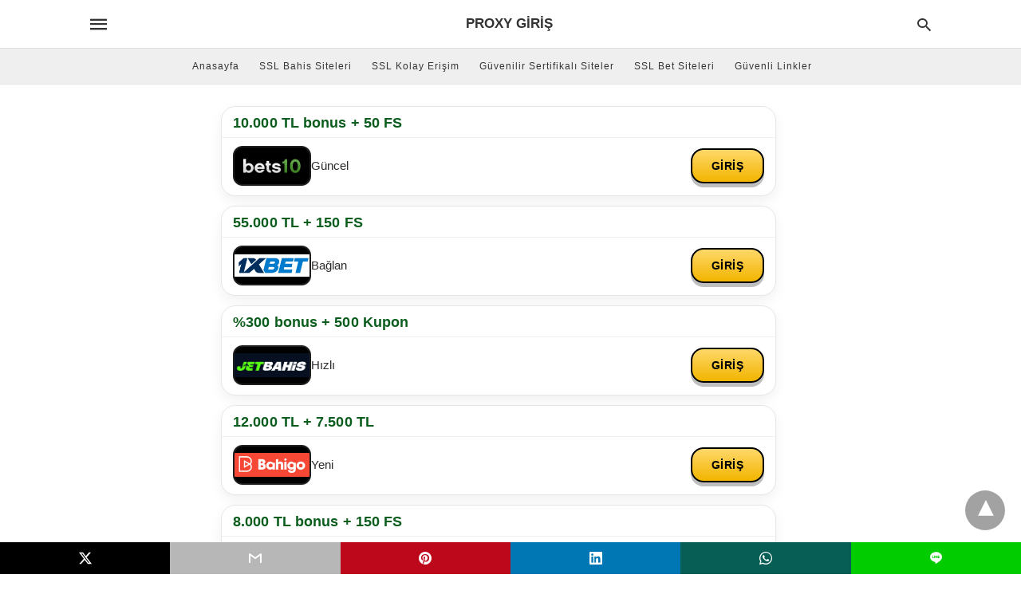

--- FILE ---
content_type: text/html; charset=UTF-8
request_url: https://www.proxygiris.com/astekbet-yeni-giris-2024/
body_size: 18239
content:
<!doctype html> <html amp lang="tr"> <head><script custom-element="amp-form" src="https://cdn.ampproject.org/v0/amp-form-latest.js" async></script> <meta charset="utf-8"> <link rel="preconnect" href="//cdn.ampproject.org"> <meta name="viewport" content="width=device-width"><link rel="icon" href="https://www.proxygiris.com/wp-content/uploads/2023/03/cropped-android-chrome-proxygiris-32x32.png" sizes="32x32" /> <link rel="icon" href="https://www.proxygiris.com/wp-content/uploads/2023/03/cropped-android-chrome-proxygiris-192x192.png" sizes="192x192" /> <link rel="apple-touch-icon" href="https://www.proxygiris.com/wp-content/uploads/2023/03/cropped-android-chrome-proxygiris-180x180.png" /> <meta name="msapplication-TileImage" content="https://www.proxygiris.com/wp-content/uploads/2023/03/cropped-android-chrome-proxygiris-270x270.png" /> <meta name="description" content="Astekbet Yeni Giriş, Astekbet bahis sitesinin zaman zaman karşılaştığı erişim engellemeleriyle başa çıkmak için kullanılan bir yöntemdir. Erişim"/> <meta name="robots" content="index, follow, max-snippet:-1, max-video-preview:-1, max-image-preview:large"/> <meta property="og:locale" content="tr_TR" /> <meta property="og:type" content="article" /> <meta property="og:title" content="Astekbet Yeni Giriş 2024 - Proxy Giriş" /> <meta property="og:description" content="Astekbet Yeni Giriş, Astekbet bahis sitesinin zaman zaman karşılaştığı erişim engellemeleriyle başa çıkmak için kullanılan bir yöntemdir. Erişim" /> <meta property="og:url" content="https://www.proxygiris.com/astekbet-yeni-giris-2024/" /> <meta property="og:site_name" content="Proxy Giriş" /> <meta property="article:tag" content="Astekbet" /> <meta property="article:tag" content="Astekbet Yeni Giriş" /> <meta property="article:section" content="Astekbet" /> <meta property="og:updated_time" content="2024-01-23T19:40:41+00:00" /> <meta property="og:image" content="https://www.proxygiris.com/wp-content/uploads/2023/06/Astekbet-Yeni-Giris.png" /> <meta property="og:image:secure_url" content="https://www.proxygiris.com/wp-content/uploads/2023/06/Astekbet-Yeni-Giris.png" /> <meta property="og:image:width" content="800" /> <meta property="og:image:height" content="500" /> <meta property="og:image:alt" content="Astekbet Yeni Giriş" /> <meta property="og:image:type" content="image/png" /> <meta property="article:published_time" content="2023-06-13T21:09:11+00:00" /> <meta property="article:modified_time" content="2024-01-23T19:40:41+00:00" /> <meta name="twitter:card" content="summary_large_image" /> <meta name="twitter:title" content="Astekbet Yeni Giriş 2024 - Proxy Giriş" /> <meta name="twitter:description" content="Astekbet Yeni Giriş, Astekbet bahis sitesinin zaman zaman karşılaştığı erişim engellemeleriyle başa çıkmak için kullanılan bir yöntemdir. Erişim" /> <meta name="twitter:image" content="https://www.proxygiris.com/wp-content/uploads/2023/06/Astekbet-Yeni-Giris.png" /> <meta name="twitter:label1" content="Yazan" /> <meta name="twitter:data1" content="girisyap" /> <meta name="twitter:label2" content="Okuma süresi" /> <meta name="twitter:data2" content="1 dakika" /> <script type="application/ld+json" class="rank-math-schema">{"@context":"https://schema.org","@graph":[{"@type":["Person","Organization"],"@id":"https://www.proxygiris.com/#person","name":"admin"},{"@type":"WebSite","@id":"https://www.proxygiris.com/#website","url":"https://www.proxygiris.com","name":"Proxy Giri\u015f","publisher":{"@id":"https://www.proxygiris.com/#person"},"inLanguage":"tr"},{"@type":"ImageObject","@id":"https://www.proxygiris.com/wp-content/uploads/2023/06/Astekbet-Yeni-Giris.png","url":"https://www.proxygiris.com/wp-content/uploads/2023/06/Astekbet-Yeni-Giris.png","width":"800","height":"500","caption":"Astekbet Yeni Giri\u015f","inLanguage":"tr"},{"@type":"WebPage","@id":"https://www.proxygiris.com/astekbet-yeni-giris-2024/#webpage","url":"https://www.proxygiris.com/astekbet-yeni-giris-2024/","name":"Astekbet Yeni Giri\u015f 2024 - Proxy Giri\u015f","datePublished":"2023-06-13T21:09:11+00:00","dateModified":"2024-01-23T19:40:41+00:00","isPartOf":{"@id":"https://www.proxygiris.com/#website"},"primaryImageOfPage":{"@id":"https://www.proxygiris.com/wp-content/uploads/2023/06/Astekbet-Yeni-Giris.png"},"inLanguage":"tr"},{"@type":"Person","@id":"https://www.proxygiris.com/author/girisyap/","name":"girisyap","url":"https://www.proxygiris.com/author/girisyap/","image":{"@type":"ImageObject","@id":"https://secure.gravatar.com/avatar/6483302aa9ccc551c02c1bcbe8f3a1856ce155159c57b59f36660cb18aeb1be7?s=96&amp;d=mm&amp;r=g","url":"https://secure.gravatar.com/avatar/6483302aa9ccc551c02c1bcbe8f3a1856ce155159c57b59f36660cb18aeb1be7?s=96&amp;d=mm&amp;r=g","caption":"girisyap","inLanguage":"tr"}},{"@type":"BlogPosting","headline":"Astekbet Yeni Giri\u015f 2024 - Proxy Giri\u015f","keywords":"Astekbet Yeni Giri\u015f","datePublished":"2023-06-13T21:09:11+00:00","dateModified":"2024-01-23T19:40:41+00:00","articleSection":"Astekbet, Astekbet Yeni Giri\u015f","author":{"@id":"https://www.proxygiris.com/author/girisyap/","name":"girisyap"},"publisher":{"@id":"https://www.proxygiris.com/#person"},"description":"Astekbet Yeni Giri\u015f, Astekbet bahis sitesinin zaman zaman kar\u015f\u0131la\u015ft\u0131\u011f\u0131 eri\u015fim engellemeleriyle ba\u015fa \u00e7\u0131kmak i\u00e7in kullan\u0131lan bir y\u00f6ntemdir. Eri\u015fim","name":"Astekbet Yeni Giri\u015f 2024 - Proxy Giri\u015f","@id":"https://www.proxygiris.com/astekbet-yeni-giris-2024/#richSnippet","isPartOf":{"@id":"https://www.proxygiris.com/astekbet-yeni-giris-2024/#webpage"},"image":{"@id":"https://www.proxygiris.com/wp-content/uploads/2023/06/Astekbet-Yeni-Giris.png"},"inLanguage":"tr","mainEntityOfPage":{"@id":"https://www.proxygiris.com/astekbet-yeni-giris-2024/#webpage"}}]}</script> <link rel="canonical" href="https://www.proxygiris.com/astekbet-yeni-giris-2024/" /> <title>Astekbet Yeni Giriş 2024 - Proxy Giriş</title> <meta name="generator" content="AMP for WP 1.1.10" /> <link rel="preload" as="font" href="https://www.proxygiris.com/wp-content/plugins/accelerated-mobile-pages/templates/design-manager/swift/fonts/icomoon.ttf" type="font/ttf" crossorigin> <link rel="preload" as="script" href="https://cdn.ampproject.org/v0.js"> <link rel="preload" href="https://www.proxygiris.com/wp-content/uploads/2023/06/Astekbet-Yeni-Giris.png" as="image"> <script custom-element="amp-addthis" src="https://cdn.ampproject.org/v0/amp-addthis-0.1.js" async></script> <script custom-element="amp-bind" src="https://cdn.ampproject.org/v0/amp-bind-latest.js" async></script> <script custom-element="amp-analytics" src="https://cdn.ampproject.org/v0/amp-analytics-0.1.js" async></script>   <script src="https://cdn.ampproject.org/v0.js" async></script> <style amp-boilerplate>body{-webkit-animation:-amp-start 8s steps(1,end) 0s 1 normal both;-moz-animation:-amp-start 8s steps(1,end) 0s 1 normal both;-ms-animation:-amp-start 8s steps(1,end) 0s 1 normal both;animation:-amp-start 8s steps(1,end) 0s 1 normal both}@-webkit-keyframes -amp-start{from{visibility:hidden}to{visibility:visible}}@-moz-keyframes -amp-start{from{visibility:hidden}to{visibility:visible}}@-ms-keyframes -amp-start{from{visibility:hidden}to{visibility:visible}}@-o-keyframes -amp-start{from{visibility:hidden}to{visibility:visible}}@keyframes -amp-start{from{visibility:hidden}to{visibility:visible}}</style><noscript><style amp-boilerplate>body{-webkit-animation:none;-moz-animation:none;-ms-animation:none;animation:none}</style></noscript> <style amp-custom> body{font-family:'Poppins', sans-serif;font-size:16px;line-height:1.25}ol, ul{list-style-position:inside}p, ol, ul, figure{margin:0 0 1em;padding:0}a, a:active, a:visited{text-decoration:none;color:#005be2}body a:hover{color:#005be2}#ampforwp-jp-relatedposts{padding-top:1em;margin:1em 0;position:relative;clear:both}#ampforwp-jp-relatedposts h3.jp-relatedposts-headline{margin:0 0 1em;display:inline-block;float:left;font-size:9pt;font-weight:700;font-family:inherit}#ampforwp-jp-relatedposts .jp-relatedposts-items-visual{margin-right:-20px}#ampforwp-jp-relatedposts .jp-relatedposts-items{clear:left}#ampforwp-jp-relatedposts .jp-relatedposts-items-visual .jp-relatedposts-post{padding-right:20px;-moz-opacity:.8;opacity:.8}#ampforwp-jp-relatedposts .jp-relatedposts-items .jp-relatedposts-post{float:left;width:33%;margin:0 0 1em;box-sizing:border-box;-moz-box-sizing:border-box;-webkit-box-sizing:border-box}#ampforwp-jp-relatedposts .jp-relatedposts-items-visual h4.jp-relatedposts-post-title{text-transform:none;font-family:inherit;display:block;max-width:100%}#ampforwp-jp-relatedposts .jp-relatedposts-items p,#ampforwp-jp-relatedposts .jp-relatedposts-items time,#ampforwp-jp-relatedposts .jp-relatedposts-items-visual h4.jp-relatedposts-post-title{font-size:14px;line-height:20px;margin:0}#ampforwp-jp-relatedposts .jp-relatedposts-items .jp-relatedposts-post .jp-relatedposts-post-title a{font-size:inherit;font-weight:400;text-decoration:none;-moz-opacity:1;opacity:1}pre{white-space:pre-wrap}.left{float:left}.right{float:right}.hidden, .hide, .logo .hide{display:none}.screen-reader-text{border:0;clip:rect(1px, 1px, 1px, 1px);clip-path:inset(50%);height:1px;margin:-1px;overflow:hidden;padding:0;position:absolute;width:1px;word-wrap:normal}.clearfix{clear:both}blockquote{background:#f1f1f1;margin:10px 0 20px 0;padding:15px}blockquote p:last-child{margin-bottom:0}.amp-wp-unknown-size img{object-fit:contain}.amp-wp-enforced-sizes{max-width:100%}html,body,div,span,object,iframe,h1,h2,h3,h4,h5,h6,p,blockquote,pre,abbr,address,cite,code,del,dfn,em,img,ins,kbd,q,samp,small,strong,sub,sup,var,b,i,dl,dt,dd,ol,ul,li,fieldset,form,label,legend,table,caption,tbody,tfoot,thead,tr,th,td,article,aside,canvas,details,figcaption,figure,footer,header,hgroup,menu,nav,section,summary,time,mark,audio,video{margin:0;padding:0;border:0;outline:0;font-size:100%;vertical-align:baseline;background:transparent}body{line-height:1}article,aside,details,figcaption,figure,footer,header,hgroup,menu,nav,section{display:block}nav ul{list-style:none}blockquote,q{quotes:none}blockquote:before,blockquote:after,q:before,q:after{content:none}a{margin:0;padding:0;font-size:100%;vertical-align:baseline;background:transparent}table{border-collapse:collapse;border-spacing:0}hr{display:block;height:1px;border:0;border-top:1px solid #ccc;margin:1em 0;padding:0}input,select{vertical-align:middle}*,*:after,*:before{box-sizing:border-box;-ms-box-sizing:border-box;-o-box-sizing:border-box}.alignright{float:right;margin-left:10px}.alignleft{float:left;margin-right:10px}.aligncenter{display:block;margin-left:auto;margin-right:auto;text-align:center}amp-iframe{max-width:100%;margin-bottom:20px}amp-wistia-player{margin:5px 0px}.wp-caption{padding:0}figcaption,.wp-caption-text{font-size:12px;line-height:1.5em;margin:0;padding:.66em 10px .75em;text-align:center}amp-carousel > amp-img > img{object-fit:contain}.amp-carousel-container{position:relative;width:100%;height:100%}.amp-carousel-img img{object-fit:contain}amp-instagram{box-sizing:initial}figure.aligncenter amp-img{margin:0 auto}.rr span,.loop-date,.fbp-cnt .amp-author,.display-name,.author-name{color:#191919}.fsp-cnt .loop-category li{padding:8px 0px}.fbp-cnt h2.loop-title{padding:8px 0px}.cntr{max-width:1100px;margin:0 auto;width:100%;padding:0px 20px}@font-face{font-family:'icomoon';font-display:swap;font-style:normal;font-weight:normal;src:local('icomoon'), local('icomoon'), url('https://www.proxygiris.com/wp-content/plugins/accelerated-mobile-pages/templates/design-manager/swift/fonts/icomoon.ttf')}header .cntr{max-width:1100px;margin:0 auto}.h_m{position:static;background:rgba(255,255,255,1);border-bottom:1px solid;border-color:rgba(0,0,0,0.12);padding:0 0 0 0;margin:0 0 0 0}.content-wrapper{margin-top:0px}.h_m_w{width:100%;clear:both;display:inline-flex;height:60px}.icon-src:before{content:"\e8b6";font-family:'icomoon';font-size:23px}.isc:after{content:"\e8cc";font-family:'icomoon';font-size:20px}.h-ic a:after, .h-ic a:before{color:rgba(51,51,51,1)}.h-ic{margin:0px 10px;align-self:center}.amp-logo a{line-height:0;display:inline-block;margin:0;font-size:17px;font-weight:700;text-transform:uppercase;display:inline-block;color:rgba(51,51,51,1)}.logo h1{margin:0;font-size:17px;font-weight:700;text-transform:uppercase;display:inline-block}.h-srch a{line-height:1;display:block}.amp-logo amp-img{margin:0 auto}@media(max-width:480px){.h-sing{font-size:13px}}.logo{z-index:2;flex-grow:1;align-self:center;text-align:center;line-height:0}.h-1{display:flex;order:1}.h-nav{order:-1;align-self:center;flex-basis:30px}.h-ic:last-child{margin-right:0}.lb-t{position:fixed;top:-50px;width:100%;width:100%;opacity:0;transition:opacity .5s ease-in-out;overflow:hidden;z-index:9;background:rgba(20,20,22,0.9)}.lb-t img{margin:auto;position:absolute;top:0;left:0;right:0;bottom:0;max-height:0%;max-width:0%;border:3px solid white;box-shadow:0px 0px 8px rgba(0,0,0,.3);box-sizing:border-box;transition:.5s ease-in-out}a.lb-x{display:block;width:50px;height:50px;box-sizing:border-box;background:tranparent;color:black;text-decoration:none;position:absolute;top:-80px;right:0;transition:.5s ease-in-out}a.lb-x:after{content:"\e5cd";font-family:'icomoon';font-size:30px;line-height:0;display:block;text-indent:1px;color:rgba(255,255,255,0.8)}.lb-t:target{opacity:1;top:0;bottom:0;left:0;z-index:2}.lb-t:target img{max-height:100%;max-width:100%}.lb-t:target a.lb-x{top:25px}.lb img{cursor:pointer}.lb-btn form{position:absolute;top:200px;left:0;right:0;margin:0 auto;text-align:center}.lb-btn .s{padding:10px}.lb-btn .icon-search{padding:10px;cursor:pointer}.amp-search-wrapper{width:80%;margin:0 auto;position:relative}.overlay-search:before{content:"\e8b6";font-family:'icomoon';font-size:24px;position:absolute;right:0;cursor:pointer;top:4px;color:rgba(255,255,255,0.8)}.amp-search-wrapper .icon-search{cursor:pointer;background:transparent;border:none;display:inline-block;width:30px;height:30px;opacity:0;position:absolute;z-index:100;right:0;top:0}.lb-btn .s{padding:10px;background:transparent;border:none;border-bottom:1px solid #504c4c;width:100%;color:rgba(255,255,255,0.8)}.m-ctr{background:rgba(20,20,22,0.9)}.tg, .fsc{display:none}.fsc{width:100%;height:-webkit-fill-available;position:absolute;cursor:pointer;top:0;left:0;z-index:9}.tg:checked + .hamb-mnu > .m-ctr{margin-left:0;border-right:1px solid}.tg:checked + .hamb-mnu > .m-ctr .c-btn{position:fixed;right:5px;top:5px;background:rgba(20,20,22,0.9);border-radius:50px}.m-ctr{margin-left:-100%;float:left}.tg:checked + .hamb-mnu > .fsc{display:block;background:rgba(0,0,0,.9);height:100%}.t-btn, .c-btn{cursor:pointer}.t-btn:after{content:"\e5d2";font-family:"icomoon";font-size:28px;display:inline-block;color:rgba(51,51,51,1)}.c-btn:after{content:"\e5cd";font-family:"icomoon";font-size:20px;color:rgba(255,255,255,0.8);line-height:0;display:block;text-indent:1px}.c-btn{float:right;padding:15px 5px}header[style] label.c-btn, header[style] .lb-t:target a.lb-x{margin-top:30px}.m-ctr{transition:margin 0.3s ease-in-out}.m-ctr{width:90%;height:100%;position:absolute;z-index:99;padding:2% 0% 100vh 0%}.m-menu{display:inline-block;width:100%;padding:2px 20px 10px 20px}.m-scrl{overflow-y:scroll;display:inline-block;width:100%;max-height:94vh}.m-menu .amp-menu .toggle:after{content:"\e313";font-family:'icomoon';font-size:25px;display:inline-block;top:1px;padding:5px;transform:rotate(270deg);right:0;left:auto;cursor:pointer;border-radius:35px;color:rgba(255,255,255,0.8)}.m-menu .amp-menu li.menu-item-has-children:after{display:none}.m-menu .amp-menu li ul{font-size:14px}.m-menu .amp-menu{list-style-type:none;padding:0}.m-menu .amp-menu > li a{color:rgba(255,255,255,0.8);padding:12px 7px;margin-bottom:0;display:inline-block}.menu-btn{margin-top:30px;text-align:center}.menu-btn a{color:#fff;border:2px solid #ccc;padding:15px 30px;display:inline-block}.amp-menu li.menu-item-has-children>ul>li{width:100%}.m-menu .amp-menu li.menu-item-has-children>ul>li{padding-left:0;border-bottom:1px solid;margin:0px 10px}.m-menu .link-menu .toggle{width:100%;height:100%;position:absolute;top:0px;right:0;cursor:pointer}.m-menu .amp-menu .sub-menu li:last-child{border:none}.m-menu .amp-menu a{padding:7px 15px}.m-menu > li{font-size:17px}.amp-menu .toggle:after{position:absolute}.m-menu .toggle{float:right}.m-menu input{display:none}.m-menu .amp-menu [id^=drop]:checked + label + ul{display:block}.m-menu .amp-menu [id^=drop]:checked + .toggle:after{transform:rotate(360deg)}.hamb-mnu ::-webkit-scrollbar{display:none}.p-m-fl{width:100%;border-bottom:1px solid rgba(0, 0, 0, 0.05);background:rgba(239,239,239,1)}.p-menu{width:100%;text-align:center;margin:0px auto;padding:0px 25px 0px 25px}.p-menu ul li{display:inline-block;margin-right:21px;font-size:12px;line-height:20px;letter-spacing:1px;font-weight:400;position:relative}.p-menu ul li a{color:rgba(53,53,53,1);padding:12px 0px 12px 0px;display:inline-block}.p-menu input{display:none}.p-menu .amp-menu .toggle:after{display:none}.p-menu{white-space:nowrap}@media(max-width:768px){.p-menu{overflow:scroll}}pre{padding:30px 15px;background:#f7f7f7;white-space:pre-wrap;;font-size:14px;color:#666666;border-left:3px solid;border-color:#005be2;margin-bottom:20px}.cntn-wrp{font-family:'Poppins', sans-serif}table{display:-webkit-box;overflow-x:auto;word-break:normal}.author-tw:after{content:"";background-image:url([data-uri]);background-size:cover;width:15px;height:15px;display:inline-block;background-color:#000;border-radius:3px;margin:0px 5px;text-decoration:none}.author-tw:hover{text-decoration:none}.artl-cnt table{margin:0 auto;text-align:center;width:100%}p.nocomments{padding:10px;color:#fff}.tl-exc{font-size:16px;color:#444;margin-top:10px;line-height:20px}.amp-category span:nth-child(1){display:none}.amp-category span a, .amp-category span{color:#005be2;font-size:12px;font-weight:500;text-transform:uppercase}.amp-category span a:hover{color:#005be2}.amp-category span:after{content:"/";display:inline-block;margin:0px 5px 0px 5px;position:relative;top:1px;color:rgba(0, 0, 0, 0.25)}.amp-category span:last-child:after{display:none}.sp{width:100%;margin-top:20px;display:inline-block}.amp-post-title{font-size:48px;line-height:58px;color:#333;margin:0;padding-top:15px}.sf-img{text-align:center;width:100%;display:inline-block;height:auto;margin-top:33px}.sf-img figure{margin:0}.sf-img .wp-caption-text{width:1100px;text-align:left;margin:0 auto;color:#a1a1a1;font-size:14px;line-height:20px;font-weight:500;border-bottom:1px solid #ccc;padding:15px 0px}.sf-img .wp-caption-text:before{content:"\e412";font-family:'icomoon';font-size:24px;position:relative;top:4px;opacity:0.4;margin-right:5px}.sp-cnt{margin-top:40px;clear:both;width:100%;display:inline-block}.sp-rl{display:inline-flex;width:100%}.sp-rt{width:72%;margin-left:60px;flex-direction:column;justify-content:space-around;order:1}.sp-lt{display:flex;flex-direction:column;flex:1 0 20%;order:0;max-width:237px}.ss-ic, .sp-athr, .amp-tags, .post-date{padding-bottom:20px;border-bottom:1px dotted #ccc}.shr-txt, .athr-tx, .amp-tags > span:nth-child(1), .amp-related-posts-title, .related-title, .r-pf h3{margin-bottom:12px}.shr-txt, .athr-tx, .r-pf h3, .amp-tags > span:nth-child(1), .amp-related-posts-title, .post-date, .related-title{display:block}.shr-txt, .athr-tx, .r-pf h3, .amp-tags > span:nth-child(1), .amp-related-posts-title, .post-date, .related-title{text-transform:uppercase;font-size:12px;color:#666;font-weight:400}.loop-date, .post-edit-link{display:inline-block}.post-date .post-edit-link{color:#005be2;float:right}.post-date .post-edit-link:hover{color:#005be2}.sp-athr, .amp-tags, .post-date{margin-top:20px}.sp-athr .author-details a, .sp-athr .author-details, .amp-tags span a, .amp-tag{font-size:15px;color:#005be2;font-weight:400;line-height:1.5}.amp-tags .amp-tag:after{content:"/";display:inline-block;padding:0px 10px;position:relative;top:-1px;color:#ccc;font-size:12px}.amp-tags .amp-tag:last-child:after{display:none}.ss-ic li:before{border-radius:2px;text-align:center;padding:4px 6px}.sgl table{width:100%;margin-bottom:25px}.sgl th, .sgl td{padding:0.5em 1em;border:1px solid #ddd}.cntn-wrp{font-size:18px;color:#000;line-height:1.7;word-break:break-word}.cntn-wrp small{font-size:11px;line-height:1.2;color:#111}.cntn-wrp p, .cntn-wrp ul, .cntn-wrp ol{margin:0px 0px 30px 0px;word-break:break-word}.cntn-wrp .wp-block-image,.wp-block-embed{margin:15px 0px}.wp-block-embed{margin-top:45px}figure.wp-block-embed-twitter{margin:0}.wp-block-embed blockquote a{position:absolute;height:285px;z-index:9;margin-top:-40px}@media(max-width:768px){.wp-block-embed blockquote a{width:90%;height:209px;margin-top:-95px}.wp-block-embed{margin-top:95px}}.artl-cnt ul li, .artl-cnt ol li{list-style-type:none;position:relative;padding-left:20px}.artl-cnt ul li:before{content:"";display:inline-block;width:5px;height:5px;background:#333;position:absolute;top:12px;left:0px}.artl-cnt ol li{list-style-type:decimal;position:unset;padding:0}.sp-rt p strong, .pg p strong{font-weight:700}@supports (-webkit-overflow-scrolling:touch){.m-ctr{overflow:initial}}@supports not (-webkit-overflow-scrolling:touch){.m-ctr{overflow:scroll}}.m-scrl{display:inline-block;width:100%;max-height:94vh}.srp{margin-top:20px}.srp .amp-related-posts amp-img{float:left;width:100%;margin:0px;height:100%}.srp ul li{display:inline-block;line-height:1.3;margin-bottom:24px;list-style-type:none;width:100%}.srp ul li:last-child{margin-bottom:0px}.has_thumbnail:hover{opacity:0.7}.has_thumbnail:hover .related_link a{color:#005be2}.related_link{margin-top:10px}.related_link a{color:#333}.related_link p{word-break:break-word;color:#444;font-size:15px;line-height:20px;letter-spacing:0.10px;margin-top:5px;font-weight:400}.amp-related-posts ul{list-style-type:none}.r-pf{margin-top:40px;display:inline-block;width:100%}.sp-rt .amp-author{padding:20px 20px;border-radius:0;background:#f9f9f9;border:1px solid #ececec;display:inline-block;width:100%}.sp-rt .amp-author-image{float:left}.amp-author-image amp-img{border-radius:50%;margin:0px 12px 5px 0px;display:block;width:50px}.author-details p{margin:0;font-size:13px;line-height:20px;color:#666;padding-top:4px}#pagination{margin-top:30px;border-top:1px dotted #ccc;padding:20px 5px 0px 5px;;font-size:16px;line-height:24px;font-weight:400}.next{float:right;width:45%;text-align:right;position:relative;margin-top:10px}.next a, .prev a{color:#333}.prev{float:left;width:45%;position:relative;margin-top:10px}.prev span{text-transform:uppercase;font-size:12px;color:#666;display:block;position:absolute;top:-26px}.next span{text-transform:uppercase;font-size:12px;color:#666;display:block;font-weight:400;position:absolute;top:-26px;right:0}.next:hover a, .prev:hover a{color:#005be2}.prev:after{border-left:1px dotted #ccc;content:"";height:calc(100% - -10px);right:-50px;position:absolute;top:50%;transform:translate(0px, -50%);width:2px}.ampforwp_post_pagination{width:100%;text-align:center;display:inline-block}.ampforwp_post_pagination p{margin:0;font-size:18px;color:#444;font-weight:500;margin-bottom:10px}.ampforwp_post_pagination p a{color:#005be2;padding:0px 10px}.cmts{width:100%;display:inline-block;clear:both;margin-top:40px}.amp-comment-button{background-color:#005be2;font-size:15px;float:none;margin:30px auto 0px auto;text-align:center;border-radius:3px;font-weight:600;width:250px}.form-submit #submit{background-color:#005be2;font-size:14px;text-align:center;border-radius:3px;font-weight:500;color:#fff;cursor:pointer;margin:0;border:0;padding:11px 21px}#respond p{margin:12px 0}.amp-comment-button a{color:#fff;display:block;padding:7px 0px 8px 0px}.amp-comment-button a:hover{color:#fff}.cmt-form-comment #comment{border-color:#ccc;width:100%;padding:20px}.cmts h3{margin:0;font-size:12px;padding-bottom:6px;border-bottom:1px solid #eee;font-weight:400;letter-spacing:0.5px;text-transform:uppercase;color:#444}.cmts h3:after{content:"";display:block;width:115px;border-bottom:1px solid #005be2;position:relative;top:7px}.cmts ul{margin-top:16px}.cmts ul li{list-style:none;margin-bottom:20px;padding-bottom:20px;border-bottom:1px solid #eee}.cmts .amp-comments-wrapper ul .children{margin-left:30px}.cmts .cmt-author.vcard .says{display:none}.cmts .cmt-author.vcard .fn{font-size:12px;font-weight:500;color:#333}.cmts .cmt-metadata{font-size:11px;margin-top:8px}.amp-comments-wrapper ul li:hover .cmt-meta .cmt-metadata a{color:#005be2;}.cmts .cmt-metadata a{color:#999}.cmt-content{margin-top:6px;width:100%;display:inline-block}.cmt-content p{font-size:14px;color:#333;line-height:22px;font-weight:400;margin:0}.cmt-meta amp-img{float:left;margin-right:10px;border-radius:50%;width:40px}.sp-rt .amp-author{margin-top:5px}.cntn-wrp a{margin:10px 0px;color:#005be2}.loop-wrapper{display:flex;flex-wrap:wrap;margin:-15px}.loop-category li{display:inline-block;list-style-type:none;margin-right:10px;font-size:10px;font-weight:600;letter-spacing:1.5px}.loop-category li a{color:#555;text-transform:uppercase}.loop-category li:hover a{color:#005be2}.fsp-cnt p{color:#444;font-size:13px;line-height:20px;letter-spacing:0.10px;word-break:break-word}.fsp:hover h2 a{color:#005be2}.fsp h2 a, .fsp h3 a{color:#191919}.fsp{margin:15px;flex-basis:calc(33.33% - 30px)}.fsp-img{margin-bottom:10px}.fsp h2, .fsp h3{margin:0px 0px 5px 0px;font-size:20px;line-height:25px;font-weight:500}.fsp-cnt .loop-category{margin-bottom:20px}.fsp-cnt .loop-category li{font-weight:500}blockquote{margin-bottom:20px}blockquote p{font-size:34px;line-height:1.4;font-weight:700;position:relative;padding:30px 0 0 0}blockquote p:before{content:"";border-top:8px solid #000;width:115px;line-height:40px;display:inline-block;position:absolute;top:0}.cmts-wrap{display:flex;width:100%;margin-top:30px;padding-bottom:30px;border-bottom:1px solid #eee}.cmts-wrap .page-numbers:after{display:none}.cmts .page-numbers{margin:0px 10px}.cmts .prev, .cmts .next{margin:0 auto}.cmts-wrap a{color:#333}.cmts-wrap a:hover{color:#005be2}.cmts-wrap .current{color:#005be2}@media(max-width:1110px){.cntr{width:100%;padding:0px 20px}.sp-rt{margin-left:30px}}@media(max-width:768px){.tl-exc{font-size:14px;margin-top:3px;line-height:22px}.sp-rl{display:inline-block;width:100%}.sp-lt{width:100%;margin-top:20px;max-width:100%}.sp-cnt{margin-top:15px}.r-pf h3{padding-top:20px;border-top:1px dotted #ccc}.r-pf{margin-top:20px}.cmts{margin:20px 0px 20px 0px}.sp-rt{width:100%;margin-left:0}.sp-rt .amp-author{padding:20px 15px}#pagination{margin:20px 0px 20px 0px;border-top:none}.amp-post-title{padding-top:10px}.fsp{flex-basis:calc(100% - 30px)}.fsp-img{width:40%;float:left;margin-right:20px}.fsp-cnt{width:54%;float:left}.srp .related_link{font-size:20px;line-height:1.4;font-weight:600}.rlp-image{width:200px;float:left;margin-right:15px;display:flex;flex-direction:column}.rlp-cnt{display:flex}}@media(max-width:480px){.loop-wrapper{margin-top:15px}.cntn-wrp p{line-height:1.65}.rp .has_related_thumbnail{width:100%}.rlp-image{width:100%;float:none;margin-right:0px}.rlp-cnt{width:100%;float:none}.amp-post-title{font-size:32px;line-height:44px}.amp-category span a{font-size:12px}.sf-img{margin-top:20px}.sp{margin-top:20px}.menu-btn a{padding:10px 20px;font-size:14px}.next, .prev{float:none;width:100%}#pagination{padding:10px 0px 0px}#respond{margin:0}.next a{margin-bottom:45px;display:inline-block}.prev:after{display:none}.author-details p{font-size:12px;line-height:18px}.sf-img .wp-caption-text{width:100%;padding:10px 15px}.fsp-img{width:100%;float:none;margin-right:0px}.fsp-cnt{width:100%;float:none}.fsp{border:none;padding:0}.fsp-cnt{padding:0px 15px 0px 14px}.r-pf .fsp-cnt{padding:0px}blockquote p{font-size:20px}}@media(max-width:425px){.sp-rt .amp-author{margin-bottom:10px}#pagination{margin:20px 0px 10px 0px}.fsp h2, .fsp h3{font-size:24px;font-weight:600}}@media(max-width:320px){.cntn-wrp p{font-size:16px}}.m-srch #amp-search-submit{cursor:pointer;background:transparent;border:none;display:inline-block;width:30px;height:30px;opacity:0;position:absolute;z-index:100;right:0;top:0}.m-srch .amp-search-wrapper{border:1px solid rgba(255,255,255,0.8);background:rgba(255,255,255,0.8);width:100%;border-radius:60px}.m-srch .s{padding:10px 15px;border:none;width:100%;color:rgba(20,20,22,0.9);background:rgba(255,255,255,0.8);border-radius:60px}.m-srch{border-top:1px solid;padding:20px}.m-srch .overlay-search:before{color:rgba(20,20,22,0.9);padding-right:10px;top:6px}.cp-rgt{font-size:11px;line-height:1.2;color:rgba(255,255,255,0.8);padding:20px;text-align:center;border-top:1px solid}.cp-rgt a{color:rgba(255,255,255,0.8);border-bottom:1px solid rgba(255,255,255,0.8);margin-left:10px}.cp-rgt .view-non-amp{display:none}a.btt:hover{cursor:pointer}.footer{margin-top:80px}.f-menu ul li .sub-menu{display:none}.f-menu ul li{display:inline-block;margin-right:20px}.f-menu ul li a{padding:0;color:#575656}.f-menu ul > li:hover a{color:#005be2}.f-menu{font-size:14px;line-height:1.4;margin-bottom:30px}.rr{font-size:12px;color:rgba(136,136,136,1)}.rr span{margin:0 10px 0 0px}.f-menu ul li.menu-item-has-children:hover > ul{display:none}.f-menu ul li.menu-item-has-children:after{display:none}.f-w{display:inline-flex;width:100%;flex-wrap:wrap;margin:15px -15px 0px}.f-w-f2{text-align:center;border-top:1px solid rgba(238,238,238,1);padding:50px 0 50px 0}.w-bl{margin-left:0;display:flex;flex-direction:column;position:relative;flex:1 0 22%;margin:0 15px 30px;line-height:1.5;font-size:14px}.w-bl h4{font-size:12px;font-weight:500;margin-bottom:20px;text-transform:uppercase;letter-spacing:1px;padding-bottom:4px}.w-bl ul li{list-style-type:none;margin-bottom:15px}.w-bl ul li:last-child{margin-bottom:0}.w-bl ul li a{text-decoration:none}.w-bl .menu li .sub-menu, .w-bl .lb-x{display:none}.w-bl .menu li .sub-menu, .w-bl .lb-x{display:none}.w-bl table{border-collapse:collapse;margin:0 0 1.5em;width:100%}.w-bl tr{border-bottom:1px solid #eee}.w-bl th, .w-bl td{text-align:center}.w-bl td{padding:0.4em}.w-bl th:first-child, .w-bl td:first-child{padding-left:0}.w-bl thead th{border-bottom:2px solid #bbb;padding-bottom:0.5em;padding:0.4em}.w-bl .calendar_wrap caption{font-size:14px;margin-bottom:10px}.w-bl form{display:inline-flex;flex-wrap:wrap;align-items:center}.w-bl .search-submit{text-indent:-9999px;padding:0;margin:0;background:transparent;line-height:0;display:inline-block;opacity:0}.w-bl .search-button:after{content:"\e8b6";font-family:'icomoon';font-size:23px;display:inline-block;cursor:pointer}.w-bl .search-field{border:1px solid #ccc;padding:6px 10px}.f-menu{font-size:14px;line-height:1.4;margin-bottom:30px}.f-menu ul li{display:inline-block;margin-right:20px}.f-menu .sub-menu{display:none}.rr{font-size:13px;color:rgba(136,136,136,1)}@media(max-width:768px){.footer{margin-top:60px}.w-bl{flex:1 0 22%}.f-menu ul li{margin-bottom:10px}}@media(max-width:480px){.footer{margin-top:50px}.f-w-f2{padding:25px 0px}.f-w{display:block;margin:15px 0px 0px}.w-bl{margin-bottom:40px}.w-bl{flex:100%}.w-bl ul li{margin-bottom:11px}.f-menu ul li{display:inline-block;line-height:1.8;margin-right:13px}.f-menu .amp-menu > li a{padding:0;font-size:12px;color:#7a7a7a}.rr{margin-top:15px;font-size:11px}}@media(max-width:425px){.footer{margin-top:35px}.w-bl h4{margin-bottom:15px}}.ss-ic ul li{font-family:'icomoon';list-style-type:none;display:inline-block}.ss-ic li a{color:#fff;padding:5px;border-radius:3px;margin:0px 10px 10px 0px;display:inline-block}.ss-ic li a.s_tw{color:#FFFFFF}.s_tw{background:#000000}.ss-ic li a.s_li{color:#00cc00}.ss-ic ul li .s_fb{color:#fff;background:#3b5998}.s_fb:after{content:"\e92d"}.s_tw:after{content:"\e942";color:#fff}.s_tw:after{content:"";background-image:url("[data-uri]");background-size:cover;width:16px;height:16px;display:inline-block}.s_lk{background:#0077b5}.s_lk:after{content:"\e934"}.s_pt{background:#bd081c}.s_pt:after{content:"\e937"}.s_em{background:#b7b7b7}.s_em:after{content:"\e930"}.s_wp{background:#075e54}.s_wp:after{content:"\e946"}.s_li{background:#00cc00}.s_stk{background:#f1f1f1;display:inline-block;width:100%;padding:0;position:fixed;bottom:0;text-align:center;border:0}.s_stk ul{width:100%;display:inline-flex}.s_stk ul li{flex-direction:column;flex-basis:0;flex:1 0 5%;max-width:calc(100% - 10px);display:flex;height:40px}.s_stk li a{margin:0;border-radius:0;padding:12px}.body.single-post{padding-bottom:40px}.s_stk{z-index:99999999}.body.single-post .adsforwp-stick-ad, .body.single-post amp-sticky-ad{padding-bottom:45px;padding-top:5px}.body.single-post .ampforwp-sticky-custom-ad{bottom:40px;padding:3px 0px 0px}.body.single-post .afw a{line-height:0}.body.single-post amp-sticky-ad amp-sticky-ad-top-padding{height:0px}.content-wrapper a, .breadcrumb ul li a, .srp ul li, .rr a{transition:all 0.3s ease-in-out 0s}[class^="icon-"], [class*=" icon-"]{font-family:'icomoon';speak:none;font-style:normal;font-weight:normal;font-variant:normal;text-transform:none;line-height:1;-webkit-font-smoothing:antialiased;-moz-osx-font-smoothing:grayscale}.breadcrumbs{padding-bottom:8px;margin-bottom:20px}.breadcrumb ul li,.breadcrumbs span{display:inline-block;list-style-type:none;font-size:10px;text-transform:uppercase;margin-right:5px}.breadcrumb ul li a, .breadcrumbs span a, .breadcrumbs .bread-post{color:#999;letter-spacing:1px}.breadcrumb ul li a:hover, .breadcrumbs span a:hover{color:#005be2}.breadcrumbs li a:after, .breadcrumbs span a:after{content:"\e315";font-family:'icomoon';font-size:12px;display:inline-block;color:#bdbdbd;padding-left:5px;position:relative;top:1px}.breadcrumbs li:last-child a:after{display:none}.archive .breadcrumbs{margin-top:20px}@media (min-width:768px){.wp-block-columns{display:flex}.wp-block-column{max-width:50%;margin:0px 10px}}amp-facebook-like{max-height:28px;top:6px;margin-right:10px}.ampforwp-blocks-gallery-caption{font-size:16px}.m-s-i li a.s_telegram:after{content:"\e93f"}.cntn-wrp h1, .cntn-wrp h2, .cntn-wrp h3, .cntn-wrp h4, .cntn-wrp h5, h6{margin-bottom:5px}.cntn-wrp h1{font-size:32px}.cntn-wrp h2{font-size:27px}.cntn-wrp h3{font-size:24px}.cntn-wrp h4{font-size:20px}.cntn-wrp h5{font-size:17px}.cntn-wrp h6{font-size:15px}figure.amp-featured-image{margin:10px 0}.amp-wp-content table, .cntn-wrp.artl-cnt table{height:auto}amp-img.amp-wp-enforced-sizes[layout=intrinsic] > img, .amp-wp-unknown-size > img{object-fit:contain}.rtl amp-carousel{direction:ltr}.rtl .amp-menu .toggle:after{left:0;right:unset}.sharedaddy li{display:none}sub{vertical-align:sub;font-size:small}sup{vertical-align:super;font-size:small}@media only screen and (max-width:480px){svg{max-width:250px;max-height:250px}}h2.amp-post-title{word-break:break-word;word-wrap:break-word}h2.amp-wp-sub-title{word-break:break-word;word-wrap:break-word}h2.amp-wp-sub-title{font-size:20px;line-height:1.4em;margin-top:0px;color:#a0a0a0}h2.amp-wp-sub-title.center{text-align:center}@media (min-width:768px){.artl-cnt .wp-block-column{max-width:100%}}h1,h2,h3,h4,h5,h6,.amp-wp-title{font-family:1}.btt{position:fixed;bottom:55px;right:20px;background:rgba(71, 71, 71, 0.5);color:#fff;border-radius:100%;width:50px;height:50px;text-decoration:none}.btt:hover{color:#fff;background:#474747}.btt:before{content:'\25be';display:block;font-size:35px;font-weight:600;color:#fff;transform:rotate(180deg);text-align:center;line-height:1.5} .wp-block-table{min-width:240px}table.wp-block-table.alignright,table.wp-block-table.alignleft,table.wp-block-table.aligncenter{width:auto}table.wp-block-table.aligncenter{width:50%}table.wp-block-table.alignfull,table.wp-block-table.alignwide{display:table}table{overflow-x:auto}table a:link{font-weight:bold;text-decoration:none}table a:visited{color:#999999;font-weight:bold;text-decoration:none}table a:active, table a:hover{color:#bd5a35;text-decoration:underline}table{font-family:Arial, Helvetica, sans-serif;color:#666;font-size:15px;text-shadow:1px 1px 0px #fff;background:inherit;margin:0px;width:95%}table th{padding:21px 25px 22px 25px;border-top:1px solid #fafafa;border-bottom:1px solid #e0e0e0;background:#ededed}table th:first-child{text-align:left;padding-left:20px}table tr:first-child th:first-child{-webkit-border-top-left-radius:3px;border-top-left-radius:3px}table tr:first-child th:last-child{-webkit-border-top-right-radius:3px;border-top-right-radius:3px}table tr{text-align:center;padding-left:20px;border:2px solid #eee}table td:first-child{padding-left:20px;border-left:0}table td{padding:18px;border-top:1px solid #ffffff;border-bottom:1px solid #e0e0e0;border-left:1px solid #e0e0e0}table tr.even td{background:#f6f6f6;background:-webkit-gradient(linear, left top, left bottom, from(#f8f8f8), to(#f6f6f6))}table tr:last-child td{border-bottom:0}table tr:last-child td:first-child{-webkit-border-bottom-left-radius:3px;border-bottom-left-radius:3px}table tr:last-child td:last-child{-webkit-border-bottom-right-radius:3px;border-bottom-right-radius:3px}@media screen and (min-width:650px){table{display:inline-table}}.has-text-align-left{text-align:left}.has-text-align-right{text-align:right}.has-text-align-center{text-align:center}.collapsible-captions amp-img img{object-fit:contain}.web-stories-list__story-poster amp-img{width:100%;height:100%}amp-web-push-widget button.amp-subscribe{display:inline-flex;align-items:center;border-radius:5px;border:0;box-sizing:border-box;margin:0;padding:10px 15px;cursor:pointer;outline:none;font-size:15px;font-weight:500;background:#4A90E2;margin-top:7px;color:white;box-shadow:0 1px 1px 0 rgba(0, 0, 0, 0.5);-webkit-tap-highlight-color:rgba(0, 0, 0, 0)}.amp-logo amp-img{width:190px}.amp-menu input{display:none}.amp-menu li.menu-item-has-children ul{display:none}.amp-menu li{position:relative;display:block}.amp-menu > li a{display:block}figure.acss9cbb5{max-width:800px}h2.acss2f015{text-align:center}.icon-widgets:before{content:"\e1bd"}.icon-search:before{content:"\e8b6"}.icon-shopping-cart:after{content:"\e8cc"}.marka-listesi,.marka-listesi *{box-sizing:border-box}.marka-listesi{width:100%;max-width:720px;margin:0 auto;padding:0 12px}.marka-card{display:block;text-decoration:none;color:inherit;background:#fff;border:1px solid #e6e6e6;border-radius:18px;box-shadow:0 6px 16px rgba(0,0,0,.06);margin:12px 0;overflow:hidden}.marka-bonus{padding:10px 14px 8px;font-weight:900;color:#0b5d1e;font-size:18px;line-height:1.15;border-bottom:1px solid #f0f0f0;letter-spacing:.1px;word-break:break-word;hyphens:auto}.marka-row{display:flex;align-items:center;gap:12px;padding:10px 14px 12px}.marka-logo{flex:0 0 auto;width:98px;height:50px;border-radius:12px;overflow:hidden;background:#000;border:2px solid #1f1f1f;display:flex;align-items:center;justify-content:center}.marka-logo img{width:100%;height:100%;display:block;object-fit:contain;object-position:center;padding:6px}.marka-info{flex:1 1 auto;min-width:0}.marka-desc{font-size:15px;line-height:1.2;color:#2b2b2b;white-space:normal;word-break:break-word}.marka-desc b{font-weight:900;color:#111}.marka-cta{flex:0 0 auto;display:inline-flex;align-items:center;justify-content:center;min-width:92px;height:44px;padding:0 14px;border-radius:16px;border:2px solid #000;font-weight:900;letter-spacing:.6px;background:linear-gradient(#ffd86a,#f2b500);color:#000;box-shadow:0 5px 0 rgba(0,0,0,.25);white-space:nowrap}.marka-cta:active{transform:translateY(1px);box-shadow:0 4px 0 rgba(0,0,0,.22)}@media (max-width:520px){.marka-listesi{padding:0 10px}.marka-card{border-radius:16px;margin:10px 0}.marka-bonus{padding:8px 12px 6px;font-size:13px;line-height:1.15}.marka-row{padding:8px 12px 10px;gap:10px}.marka-logo{width:84px;height:44px;border-radius:11px}.marka-logo img{padding:6px}.marka-desc{font-size:12.5px;line-height:1.2}.marka-cta{min-width:78px;height:38px;border-radius:14px}}</style> </head> <body data-amp-auto-lightbox-disable class="body single-post 79 post-id-79 singular-79 amp-single post 1.1.10"> <div id="backtotop"></div><header class="header h_m h_m_1" > <input type="checkbox" id="offcanvas-menu" on="change:AMP.setState({ offcanvas_menu: (event.checked ? true : false) })" [checked] = "offcanvas_menu" class="tg" /> <div class="hamb-mnu"> <aside class="m-ctr"> <div class="m-scrl"> <div class="menu-heading clearfix"> <label for="offcanvas-menu" class="c-btn"></label> </div> <nav class="m-menu"> <ul id="menu-chap-main-menu" class="amp-menu"><li id="menu-item-10" class="menu-item menu-item-type-custom menu-item-object-custom menu-item-home menu-item-10 "><a href="https://www.proxygiris.com" class="dropdown-toggle" data-toggle="dropdown">Anasayfa</a></li> <li id="menu-item-66" class="menu-item menu-item-type-post_type menu-item-object-page menu-item-66 "><a href="https://www.proxygiris.com/giris/ssl-sunan-guncel-bahis-siteleri-adresleri/" class="dropdown-toggle" data-toggle="dropdown">SSL Bahis Siteleri</a></li> <li id="menu-item-67" class="menu-item menu-item-type-post_type menu-item-object-page menu-item-67 "><a href="https://www.proxygiris.com/giris/online-ssl-bahis-sitelerine-kolay-erisim/" class="dropdown-toggle" data-toggle="dropdown">SSL Kolay Erişim</a></li> <li id="menu-item-68" class="menu-item menu-item-type-post_type menu-item-object-page menu-item-68 "><a href="https://www.proxygiris.com/giris/ssl-guvenilir-sertifikali-bet-sitelerine-erisim/" class="dropdown-toggle" data-toggle="dropdown">Güvenilir Sertifikalı Siteler</a></li> <li id="menu-item-69" class="menu-item menu-item-type-post_type menu-item-object-page menu-item-69 "><a href="https://www.proxygiris.com/giris/ssl-bet-sitelerine-sorunsuz-giris/" class="dropdown-toggle" data-toggle="dropdown">SSL Bet Siteleri</a></li> <li id="menu-item-70" class="menu-item menu-item-type-post_type menu-item-object-page menu-item-70 "><a href="https://www.proxygiris.com/giris/ssl-bahis-sitelerinin-guvenli-linkleri/" class="dropdown-toggle" data-toggle="dropdown">Güvenli Linkler</a></li> </ul> </nav> <div class="m-srch"> <form role="search" method="get" class="amp-search" target="_top" action="https://www.proxygiris.com"> <div class="amp-search-wrapper"> <label aria-label="Type your query" class="screen-reader-text" for="s">Type your search query and hit enter: </label> <input type="text" placeholder="AMP" value="" name="" class="hidden"/> <label aria-label="search text" for="search-text-78"></label> <input id="search-text-78" type="text" placeholder="Type Here" value="" name="s" class="s" /> <label aria-label="Submit amp search" for="amp-search-submit" > <input type="submit" class="icon-search" value="Search" /> </label> <div class="overlay-search"> </div> </div> </form> </div> <div class="cp-rgt"> <span>All Rights Reserved</span> </div> </div> </aside> <label for="offcanvas-menu" class="fsc"></label> <div class="cntr"> <div class="head h_m_w"> <div class="h-nav"> <label for="offcanvas-menu" class="t-btn"></label> </div> <div class="logo"> <div class="amp-logo"> <a href="https://www.proxygiris.com" >Proxy Giriş</a> </div> </div> <div class="h-1"> <div class="h-srch h-ic"> <a title="search" class="lb icon-src" href="#search"></a> <div class="lb-btn"> <div class="lb-t" id="search"> <form role="search" method="get" class="amp-search" target="_top" action="https://www.proxygiris.com"> <div class="amp-search-wrapper"> <label aria-label="Type your query" class="screen-reader-text" for="s">Type your search query and hit enter: </label> <input type="text" placeholder="AMP" value="" name="" class="hidden"/> <label aria-label="search text" for="search-text-24"></label> <input id="search-text-24" type="text" placeholder="Type Here" value="" name="s" class="s" /> <label aria-label="Submit amp search" for="amp-search-submit" > <input type="submit" class="icon-search" value="Search" /> </label> <div class="overlay-search"> </div> </div> </form> <a title="close" class="lb-x" href="#"></a> </div> </div> </div> </div> <div class="clearfix"></div> </div> </div> </div> </header> <div class="content-wrapper"> <div class="p-m-fl"> <div class="p-menu"> <ul id="menu-chap-main-menu-2" class="amp-menu"><li class="menu-item menu-item-type-custom menu-item-object-custom menu-item-home menu-item-10 "><a href="https://www.proxygiris.com" class="dropdown-toggle" data-toggle="dropdown">Anasayfa</a></li> <li class="menu-item menu-item-type-post_type menu-item-object-page menu-item-66 "><a href="https://www.proxygiris.com/giris/ssl-sunan-guncel-bahis-siteleri-adresleri/" class="dropdown-toggle" data-toggle="dropdown">SSL Bahis Siteleri</a></li> <li class="menu-item menu-item-type-post_type menu-item-object-page menu-item-67 "><a href="https://www.proxygiris.com/giris/online-ssl-bahis-sitelerine-kolay-erisim/" class="dropdown-toggle" data-toggle="dropdown">SSL Kolay Erişim</a></li> <li class="menu-item menu-item-type-post_type menu-item-object-page menu-item-68 "><a href="https://www.proxygiris.com/giris/ssl-guvenilir-sertifikali-bet-sitelerine-erisim/" class="dropdown-toggle" data-toggle="dropdown">Güvenilir Sertifikalı Siteler</a></li> <li class="menu-item menu-item-type-post_type menu-item-object-page menu-item-69 "><a href="https://www.proxygiris.com/giris/ssl-bet-sitelerine-sorunsuz-giris/" class="dropdown-toggle" data-toggle="dropdown">SSL Bet Siteleri</a></li> <li class="menu-item menu-item-type-post_type menu-item-object-page menu-item-70 "><a href="https://www.proxygiris.com/giris/ssl-bahis-sitelerinin-guvenli-linkleri/" class="dropdown-toggle" data-toggle="dropdown">Güvenli Linkler</a></li> </ul> </div> </div> <div class="amp-wp-content widget-wrapper"> <div class="cntr"> <div class="amp_widget_below_the_header f-w"> <div class="w-bl"><div class="marka-listesi">  <a class="marka-card" href="https://t.ly/Y0AXh" target="_blank" rel="nofollow noopener sponsored"> <div class="marka-bonus">10.000 TL bonus + 50 FS</div> <div class="marka-row"> <div class="marka-logo"><amp-img src="https://girisingo.com/wp-content/uploads/2025/12/bets10-logo.jpg" alt="Bets10 logo" width="600" height="400" class=" amp-wp-enforced-sizes" layout="intrinsic"></amp-img></div> <div class="marka-info"><div class="marka-desc">Güncel</div></div> <div class="marka-cta">GİRİŞ</div> </div> </a>  <a class="marka-card" href="https://refpa58144.com/L?tag=d_2097433m_1599c_&amp;site=2097433&amp;ad=1599" target="_blank" rel="nofollow noopener sponsored"> <div class="marka-bonus">55.000 TL + 150 FS</div> <div class="marka-row"> <div class="marka-logo"><amp-img src="https://girisingo.com/wp-content/uploads/2025/12/1xbet-logo.png" alt="1xBet logo" width="600" height="400" class=" amp-wp-enforced-sizes" layout="intrinsic"></amp-img></div> <div class="marka-info"><div class="marka-desc">Bağlan</div></div> <div class="marka-cta">GİRİŞ</div> </div> </a>  <a class="marka-card" href="https://t.ly/ZldZB" target="_blank" rel="nofollow noopener sponsored"> <div class="marka-bonus">%300 bonus + 500 Kupon</div> <div class="marka-row"> <div class="marka-logo"><amp-img src="https://girisingo.com/wp-content/uploads/2025/12/jetbahis.png" alt="Jetbahis logo" width="600" height="400" class=" amp-wp-enforced-sizes" layout="intrinsic"></amp-img></div> <div class="marka-info"><div class="marka-desc">Hızlı</div></div> <div class="marka-cta">GİRİŞ</div> </div> </a>  <a class="marka-card" href="https://t.ly/7aAb2" target="_blank" rel="nofollow noopener sponsored"> <div class="marka-bonus">12.000 TL + 7.500 TL</div> <div class="marka-row"> <div class="marka-logo"><amp-img src="https://girisingo.com/wp-content/uploads/2025/12/bahigo.jpg" alt="Bahigo logo" width="600" height="400" class=" amp-wp-enforced-sizes" layout="intrinsic"></amp-img></div> <div class="marka-info"><div class="marka-desc">Yeni</div></div> <div class="marka-cta">GİRİŞ</div> </div> </a>   <a class="marka-card" href="https://t.ly/gQWGQ" target="_blank" rel="nofollow noopener sponsored"> <div class="marka-bonus">8.000 TL bonus + 150 FS</div> <div class="marka-row"> <div class="marka-logo"><amp-img src="https://girisingo.com/wp-content/uploads/2025/12/casinometropol.png" alt="Casino Metropol logo" width="600" height="400" class=" amp-wp-enforced-sizes" layout="intrinsic"></amp-img></div> <div class="marka-info"><div class="marka-desc">Erişim</div></div> <div class="marka-cta">GİRİŞ</div> </div> </a>  <a class="marka-card" href="https://t.ly/cW0XP" target="_blank" rel="nofollow noopener sponsored"> <div class="marka-bonus">5.000 TL + 500 TL + 50 FS</div> <div class="marka-row"> <div class="marka-logo"><amp-img src="https://girisingo.com/wp-content/uploads/2025/12/winnit.png" alt="Winnit logo" width="600" height="400" class=" amp-wp-enforced-sizes" layout="intrinsic"></amp-img></div> <div class="marka-info"><div class="marka-desc">Hemen</div></div> <div class="marka-cta">GİRİŞ</div> </div> </a>  <a class="marka-card" href="https://t.ly/o1X5y" target="_blank" rel="nofollow noopener sponsored"> <div class="marka-bonus">%300 hoşgeldin</div> <div class="marka-row"> <div class="marka-logo"><amp-img src="https://girisingo.com/wp-content/uploads/2025/12/hovarda.png" alt="Hovarda logo" width="600" height="400" class=" amp-wp-enforced-sizes" layout="intrinsic"></amp-img></div> <div class="marka-info"><div class="marka-desc">Linki</div></div> <div class="marka-cta">GİRİŞ</div> </div> </a>  <a class="marka-card" href="https://t.ly/B7ZqJ" target="_blank" rel="nofollow noopener sponsored"> <div class="marka-bonus">6.000 TL bonus + 80 FS</div> <div class="marka-row"> <div class="marka-logo"><amp-img src="https://girisingo.com/wp-content/uploads/2025/12/betchip.png" alt="Betchip logo" width="600" height="400" class=" amp-wp-enforced-sizes" layout="intrinsic"></amp-img></div> <div class="marka-info"><div class="marka-desc">Adres</div></div> <div class="marka-cta">GİRİŞ</div> </div> </a>  <a class="marka-card" href="https://t.ly/1pUGx" target="_blank" rel="nofollow noopener sponsored"> <div class="marka-bonus">3.000 TL + 1.500 TL</div> <div class="marka-row"> <div class="marka-logo"><amp-img src="https://girisingo.com/wp-content/uploads/2025/12/rexbet.png" alt="Rexbet logo" width="600" height="400" class=" amp-wp-enforced-sizes" layout="intrinsic"></amp-img></div> <div class="marka-info"><div class="marka-desc">Direk</div></div> <div class="marka-cta">GİRİŞ</div> </div> </a>  <a class="marka-card" href="https://t.ly/WPzEw" target="_blank" rel="nofollow noopener sponsored"> <div class="marka-bonus">5.000 TL + %100 iade</div> <div class="marka-row"> <div class="marka-logo"><amp-img src="https://girisingo.com/wp-content/uploads/2025/12/casher-logo-yeni.png" alt="Casher logo" width="600" height="353" class=" amp-wp-enforced-sizes" layout="intrinsic"></amp-img></div> <div class="marka-info"><div class="marka-desc">Anında</div></div> <div class="marka-cta">GİRİŞ</div> </div> </a>  <a class="marka-card" href="https://t.ly/fu4ph" target="_blank" rel="nofollow noopener sponsored"> <div class="marka-bonus">5.000 TL + 1.000 TL + 100 FS</div> <div class="marka-row"> <div class="marka-logo"><amp-img src="https://girisingo.com/wp-content/uploads/2025/12/mobilbahis.png" alt="Mobilbahis logo" width="600" height="353" class=" amp-wp-enforced-sizes" layout="intrinsic"></amp-img></div> <div class="marka-info"><div class="marka-desc">Çabuk</div></div> <div class="marka-cta">GİRİŞ</div> </div> </a>  <a class="marka-card" href="https://t.ly/PWzMx" target="_blank" rel="nofollow noopener sponsored"> <div class="marka-bonus">5.000 TL + 1.000 TL + 100 FS</div> <div class="marka-row"> <div class="marka-logo"><amp-img src="https://girisingo.com/wp-content/uploads/2025/12/hitpot-logo-1024x353.png" alt="Hitpot logo" width="1024" height="353" class=" amp-wp-enforced-sizes" layout="intrinsic"></amp-img></div> <div class="marka-info"><div class="marka-desc">Son</div></div> <div class="marka-cta">GİRİŞ</div> </div> </a>  <a class="marka-card" href="https://t.ly/fBuGP" target="_blank" rel="nofollow noopener sponsored"> <div class="marka-bonus">4.000 TL bonus</div> <div class="marka-row"> <div class="marka-logo"><amp-img src="https://girisingo.com/wp-content/uploads/2025/12/genzobet.png" alt="Genzobet logo" width="600" height="400" class=" amp-wp-enforced-sizes" layout="intrinsic"></amp-img></div> <div class="marka-info"><div class="marka-desc">Güncel</div></div> <div class="marka-cta">GİRİŞ</div> </div> </a>  <a class="marka-card" href="https://t.ly/C8a0w" target="_blank" rel="nofollow noopener sponsored"> <div class="marka-bonus">4.000 TL bonus + 300 FS</div> <div class="marka-row"> <div class="marka-logo"><amp-img src="https://girisingo.com/wp-content/uploads/2025/12/slotbon.png" alt="Slotbon logo" width="600" height="400" class=" amp-wp-enforced-sizes" layout="intrinsic"></amp-img></div> <div class="marka-info"><div class="marka-desc">Hızlı</div></div> <div class="marka-cta">GİRİŞ</div> </div> </a>  <a class="marka-card" href="https://t.ly/08eLV" target="_blank" rel="nofollow noopener sponsored"> <div class="marka-bonus">5.050 TL %100 bonus</div> <div class="marka-row"> <div class="marka-logo"><amp-img src="https://girisingo.com/wp-content/uploads/2025/12/betelli.png" alt="Betelli logo" width="600" height="400" class=" amp-wp-enforced-sizes" layout="intrinsic"></amp-img></div> <div class="marka-info"><div class="marka-desc">Yeni</div></div> <div class="marka-cta">GİRİŞ</div> </div> </a>  <a class="marka-card" href="https://t.ly/dAXRf" target="_blank" rel="nofollow noopener sponsored"> <div class="marka-bonus">5.000 TL nakit iade</div> <div class="marka-row"> <div class="marka-logo"><amp-img src="https://girisingo.com/wp-content/uploads/2025/12/discountcasino.png" alt="Discount Casino logo" width="600" height="400" class=" amp-wp-enforced-sizes" layout="intrinsic"></amp-img></div> <div class="marka-info"><div class="marka-desc">Linki</div></div> <div class="marka-cta">GİRİŞ</div> </div> </a>  <a class="marka-card" href="https://t.ly/u_t2-" target="_blank" rel="nofollow noopener sponsored"> <div class="marka-bonus">4.000 TL + 1.000 TL</div> <div class="marka-row"> <div class="marka-logo"><amp-img src="https://girisingo.com/wp-content/uploads/2025/12/betroad-logo.png" alt="Betroad logo" width="600" height="400" class=" amp-wp-enforced-sizes" layout="intrinsic"></amp-img></div> <div class="marka-info"><div class="marka-desc">Adres</div></div> <div class="marka-cta">GİRİŞ</div> </div> </a>  <a class="marka-card" href="https://t.ly/0q93O" target="_blank" rel="nofollow noopener sponsored"> <div class="marka-bonus">6.500 TL bonus + 150 FS</div> <div class="marka-row"> <div class="marka-logo"><amp-img src="https://girisingo.com/wp-content/uploads/2025/12/casinomaxi.png" alt="CasinoMaxi logo" width="600" height="400" class=" amp-wp-enforced-sizes" layout="intrinsic"></amp-img></div> <div class="marka-info"><div class="marka-desc">Direk</div></div> <div class="marka-cta">GİRİŞ</div> </div> </a>  <a class="marka-card" href="https://t.ly/gEa6l" target="_blank" rel="nofollow noopener sponsored"> <div class="marka-bonus">5.000 TL hoşgeldin</div> <div class="marka-row"> <div class="marka-logo"><amp-img src="https://girisingo.com/wp-content/uploads/2025/12/davegas.png" alt="Davegas logo" width="600" height="400" class="amp-wp-unknown-size amp-wp-unknown-width amp-wp-unknown-height amp-wp-enforced-sizes" layout="intrinsic"></amp-img></div> <div class="marka-info"><div class="marka-desc">Son</div></div> <div class="marka-cta">GİRİŞ</div> </div> </a>  <a class="marka-card" href="https://t.ly/3aJQZ" target="_blank" rel="nofollow noopener sponsored"> <div class="marka-bonus">7.777 TL bonus</div> <div class="marka-row"> <div class="marka-logo"><amp-img src="https://girisingo.com/wp-content/uploads/2025/12/wettigo-logo.png" alt="Wettigo logo" width="600" height="400" class="amp-wp-unknown-size amp-wp-unknown-width amp-wp-unknown-height amp-wp-enforced-sizes" layout="intrinsic"></amp-img></div> <div class="marka-info"><div class="marka-desc">Tıkla</div></div> <div class="marka-cta">GİRİŞ</div> </div> </a>  <a class="marka-card" href="https://t.ly/W2jwq" target="_blank" rel="nofollow noopener sponsored"> <div class="marka-bonus">10.000 TL bonus</div> <div class="marka-row"> <div class="marka-logo"><amp-img src="https://girisingo.com/wp-content/uploads/2025/12/youwin.jpg" alt="Youwin logo" width="600" height="400" class="amp-wp-unknown-size amp-wp-unknown-width amp-wp-unknown-height amp-wp-enforced-sizes" layout="intrinsic"></amp-img></div> <div class="marka-info"><div class="marka-desc">Dokun</div></div> <div class="marka-cta">GİRİŞ</div> </div> </a>  <a class="marka-card" href="https://t.ly/6BzZA" target="_blank" rel="nofollow noopener sponsored"> <div class="marka-bonus">6.000 TL bedava</div> <div class="marka-row"> <div class="marka-logo"><amp-img src="https://girisingo.com/wp-content/uploads/2025/12/mroyun-logo.jpg" alt="MR Oyun logo" width="600" height="400" class="amp-wp-unknown-size amp-wp-unknown-width amp-wp-unknown-height amp-wp-enforced-sizes" layout="intrinsic"></amp-img></div> <div class="marka-info"><div class="marka-desc">Akıcı</div></div> <div class="marka-cta">GİRİŞ</div> </div> </a>  <a class="marka-card" href="https://t.ly/tIfU1" target="_blank" rel="nofollow noopener sponsored"> <div class="marka-bonus">15.000 TL bonus</div> <div class="marka-row"> <div class="marka-logo"><amp-img src="https://girisingo.com/wp-content/uploads/2025/12/bahibi-logo.png" alt="Bahibi logo" width="600" height="400" class="amp-wp-unknown-size amp-wp-unknown-width amp-wp-unknown-height amp-wp-enforced-sizes" layout="intrinsic"></amp-img></div> <div class="marka-info"><div class="marka-desc">Bağlan</div></div> <div class="marka-cta">GİRİŞ</div> </div> </a>  <a class="marka-card" href="https://t.ly/pitZ6" target="_blank" rel="nofollow noopener sponsored"> <div class="marka-bonus">3.000 TL bonus + 50 FS</div> <div class="marka-row"> <div class="marka-logo"><amp-img src="https://girisingo.com/wp-content/uploads/2025/12/jokera.png" alt="Jokera logo" width="600" height="400" class="amp-wp-unknown-size amp-wp-unknown-width amp-wp-unknown-height amp-wp-enforced-sizes" layout="intrinsic"></amp-img></div> <div class="marka-info"><div class="marka-desc">Hızlı</div></div> <div class="marka-cta">GİRİŞ</div> </div> </a>  <a class="marka-card" href="https://t.ly/YJYpU" target="_blank" rel="nofollow noopener sponsored"> <div class="marka-bonus">5.000 TL’ye kadar</div> <div class="marka-row"> <div class="marka-logo"><amp-img src="https://girisingo.com/wp-content/uploads/2025/12/milyar.png" alt="Milyar logo" width="600" height="400" class="amp-wp-unknown-size amp-wp-unknown-width amp-wp-unknown-height amp-wp-enforced-sizes" layout="intrinsic"></amp-img></div> <div class="marka-info"><div class="marka-desc">Anında</div></div> <div class="marka-cta">GİRİŞ</div> </div> </a>  <a class="marka-card" href="https://t.ly/Y0AXh" target="_blank" rel="nofollow noopener sponsored"> <div class="marka-bonus">Hoşgeldin bonusu</div> <div class="marka-row"> <div class="marka-logo"><amp-img src="https://girisingo.com/wp-content/uploads/2025/12/superbetin.jpg" alt="Superbetin logo" width="600" height="400" class="amp-wp-unknown-size amp-wp-unknown-width amp-wp-unknown-height amp-wp-enforced-sizes" layout="intrinsic"></amp-img></div> <div class="marka-info"><div class="marka-desc">Son</div></div> <div class="marka-cta">GİRİŞ</div> </div> </a>  <a class="marka-card" href="https://t.ly/Y0AXh" target="_blank" rel="nofollow noopener sponsored"> <div class="marka-bonus">Hoşgeldin bonusu</div> <div class="marka-row"> <div class="marka-logo"><amp-img src="https://girisingo.com/wp-content/uploads/2025/12/tempobet.jpg" alt="Tempobet logo" width="600" height="400" class="amp-wp-unknown-size amp-wp-unknown-width amp-wp-unknown-height amp-wp-enforced-sizes" layout="intrinsic"></amp-img></div> <div class="marka-info"><div class="marka-desc">Şimdi</div></div> <div class="marka-cta">GİRİŞ</div> </div> </a> </div> </div> </div> </div> </div> <div class="sp sgl"> <div class="cntr"> <div class="amp-wp-content breadcrumb"><ul id="breadcrumbs" class="breadcrumbs"><li class="item-home"><a class="bread-link bread-home" href="https://www.proxygiris.com/" title="Homepage">Homepage</a></li><li class="item-cat item-cat-10"><a class="bread-cat bread-cat-10 bread-cat-Astekbet Yeni Giriş" href="https://www.proxygiris.com/konu/astekbet-yeni-giris/" title="Astekbet Yeni Giriş">Astekbet Yeni Giriş</a></li></ul></div> <div class="amp-category"> <span>Categories: </span> <span class="amp-cat amp-cat-11 "><a href="https://www.proxygiris.com/konu/astekbet/" title="Astekbet">Astekbet</a></span><span class="amp-cat amp-cat-10 "><a href="https://www.proxygiris.com/konu/astekbet-yeni-giris/" title="Astekbet Yeni Giriş">Astekbet Yeni Giriş</a></span> </div> <h1 class="amp-post-title">Astekbet Yeni Giriş 2024</h1> </div> <div class="sf-img"> <figure class="amp-featured-image "> <amp-img data-hero data-hero src="https://www.proxygiris.com/wp-content/uploads/2023/06/Astekbet-Yeni-Giris.png" srcset="https://www.proxygiris.com/wp-content/uploads/2023/06/Astekbet-Yeni-Giris.png 800w, https://www.proxygiris.com/wp-content/uploads/2023/06/Astekbet-Yeni-Giris-300x188.png 300w, https://www.proxygiris.com/wp-content/uploads/2023/06/Astekbet-Yeni-Giris-768x480.png 768w" width="800" height="500" layout="responsive" alt="Astekbet Yeni Giriş"><amp-img fallback data-hero data-hero src="https://www.proxygiris.com/wp-content/plugins/accelerated-mobile-pages/images/SD-default-image.png" srcset="https://www.proxygiris.com/wp-content/plugins/accelerated-mobile-pages/images/SD-default-image.png 800w, https://www.proxygiris.com/wp-content/uploads/2023/06/Astekbet-Yeni-Giris-300x188.png 300w, https://www.proxygiris.com/wp-content/uploads/2023/06/Astekbet-Yeni-Giris-768x480.png 768w" width="800" height="500" layout="responsive" alt="Astekbet Yeni Giriş"></amp-img></amp-img> <p class="wp-caption-text">
      Astekbet Yeni Giriş     </p> </figure> </div> <div class="sp-cnt"> <div class="cntr"> <div class="sp-rl"> <div class="sp-rt"> <div class="cntn-wrp artl-cnt"> <p>Astekbet Yeni Giriş, Astekbet bahis sitesinin zaman zaman karşılaştığı erişim engellemeleriyle başa çıkmak için kullanılan bir yöntemdir. Erişim engellemeleri, ülkelerin yasal düzenlemeleri veya bahis sitelerinin lisans durumlarındaki değişiklikler gibi nedenlerle ortaya çıkabilir.</p> <p>Astekbet, erişim engellemeleriyle karşılaştığında, yeni bir giriş adresi belirleyerek siteye erişim sağlamayı sürdürür. Yani <a href="http://www.astekbet.com" target="_blank" rel="noopener">Astekbet</a> Yeni Giriş, mevcut erişim engellemesini aşmak ve kullanıcılara kesintisiz bir bahis deneyimi sunmak için kullanılan bir çözümdür.</p> <p>Astekbet Yeni Giriş adresini öğrenmek için, Astekbet’in resmi internet sitesini ziyaret edebilir, sosyal medya hesaplarını takip edebilir veya güvenilir bahis inceleme sitelerini kontrol edebilirsiniz. Ayrıca, Astekbet’in müşteri hizmetleriyle iletişime geçerek de güncel giriş adresi hakkında bilgi alabilirsiniz.</p> <p>Astekbet Yeni Giriş adresine erişerek, siteye giriş yapabilir, bahis oynayabilir, casino oyunları oynayabilir ve diğer hizmetlerden faydalanabilirsiniz. Güncel giriş adresini doğrulukla takip etmek önemlidir, çünkü sahte veya yanlış adreslerde hizmet almak güvenlik açısından riskli olabilir.</p> <p> </p> <figure id="attachment_80" aria-describedby="caption-attachment-80" class="wp-caption aligncenter acss9cbb5"><amp-img data-hero class="wp-image-80 size-full amp-wp-enforced-sizes" src="https://www.proxygiris.com/wp-content/uploads/2023/06/Astekbet-Yeni-Giris.png" alt="Astekbet Yeni Giriş" width="800" height="500" srcset="https://www.proxygiris.com/wp-content/uploads/2023/06/Astekbet-Yeni-Giris.png 800w, https://www.proxygiris.com/wp-content/uploads/2023/06/Astekbet-Yeni-Giris-300x188.png 300w, https://www.proxygiris.com/wp-content/uploads/2023/06/Astekbet-Yeni-Giris-768x480.png 768w" layout="intrinsic"><amp-img fallback data-hero class="wp-image-80 size-full amp-wp-enforced-sizes" src="https://www.proxygiris.com/wp-content/plugins/accelerated-mobile-pages/images/SD-default-image.png" alt="Astekbet Yeni Giriş" width="800" height="500" srcset="https://www.proxygiris.com/wp-content/plugins/accelerated-mobile-pages/images/SD-default-image.png 800w, https://www.proxygiris.com/wp-content/uploads/2023/06/Astekbet-Yeni-Giris-300x188.png 300w, https://www.proxygiris.com/wp-content/uploads/2023/06/Astekbet-Yeni-Giris-768x480.png 768w" layout="intrinsic"></amp-img></amp-img><figcaption id="caption-attachment-80" class="wp-caption-text">Astekbet Yeni Giriş</figcaption></figure> <h2 class="acss2f015">Astekbet Yeni Giriş</h2> <p>Astekbet bahis sitesi, zaman zaman erişim engellemeleriyle karşılaşabilir ve yeni bir giriş adresi kullanmak zorunda kalabilir. Astekbet’in yeni giriş adresi, güncel olarak erişilebilir durumda olan ve siteye giriş yapmanızı sağlayan web adresidir.</p> <h6>Astekbet’in yeni giriş adresini öğrenmek için aşağıdaki yöntemleri deneyebilirsiniz:</h6> <ol> <li>Resmi Kanalları Takip Edin: Astekbet, güncel adres değişikliklerini resmi internet sitesi üzerinden veya sosyal medya hesapları aracılığıyla duyurur. Astekbet’in resmi internet sitesini ziyaret ederek veya sosyal medya hesaplarını takip ederek güncel giriş adresini bulabilirsiniz.</li> <li>İnceleme Sitelerini Kontrol Edin: <a href="https://www.proxygiris.com/giris/ssl-guvenilir-sertifikali-bet-sitelerine-erisim/" target="_blank" rel="noopener">Güvenilir bahis</a> inceleme siteleri, Astekbet’in güncel giriş adresini takip eder ve kullanıcılara bu konuda bilgi sağlar. Bu tür siteleri ziyaret ederek Astekbet’in yeni giriş adresini bulabilirsiniz.</li> <li>E-posta ve SMS Bildirimlerini Kontrol Edin: Astekbet, üyelerine güncel giriş adresi hakkında bilgilendirme yapabilir. Astekbet’e kayıtlı e-posta adresinizi veya telefon numaranızı kontrol ederek gelen bildirimleri takip edebilirsiniz.</li> <li>VPN Kullanın: Bazı durumlarda, Astekbet’in giriş adresine erişim engellenebilir. Bu durumda, bir VPN (Sanal Özel Ağ) hizmeti kullanarak engellemeyi aşabilir ve güncel giriş adresine erişebilirsiniz. VPN sağlayıcısı seçerken güvenilir bir seçenek tercih etmeye dikkat edin.</li> </ol> <p>Astekbet’in güncel giriş adresine erişim sağlayarak, siteye giriş yapabilir ve hesabınıza erişebilirsiniz. Ayrıca, Astekbet’in müşteri hizmetleriyle iletişime geçerek de güncel giriş adresi hakkında bilgi alabilirsiniz. Unutmayın, güncel giriş adresini doğrulukla takip etmek önemlidir, çünkü sahte veya yanlış adreslerde hizmet almak güvenlik açısından riskli olabilir.</p> </div> <div class="amp-wp-content"><amp-addthis width="320" height="92" data-pub-id="ra-5cc8551aa4f16f5c" data-widget-id="cwgj"></amp-addthis></div> <div class="amp-author "> <div class="amp-author-image "> <amp-img src="https://secure.gravatar.com/avatar/6483302aa9ccc551c02c1bcbe8f3a1856ce155159c57b59f36660cb18aeb1be7?s=60&#038;d=mm&#038;r=g" width="60" height="60" layout="fixed"></amp-img> </div> <div class="author-details "><span class="author-name">girisyap</span><p></p> </div> </div> <div id="pagination"> <div class="next"> <a href="https://www.proxygiris.com/astekbet-guncel-adres-2024/"><span>Next </span> Astekbet Güncel Adres 2024 &raquo;</a> </div> <div class="prev"> <a href="https://www.proxygiris.com/bahigo-guncel-adres-2024/"><span>Previous</span> &laquo; Bahigo Güncel Adres 2024</a> </div> <div class="clearfix"></div> </div> <div class="cmts"> <div class="amp-comments"> <div class="amp-comment-button"> <a href="https://www.proxygiris.com/astekbet-yeni-giris-2024/#comments" title="Leave a Comment" rel=nofollow >Leave a Comment</a> </div> </div> </div> </div> <div class="sp-lt"> <div class="ss-ic"> <span class="shr-txt">Share</span> <ul> <li> <a class="s_tw" target="_blank" href="https://twitter.com/intent/tweet?url=https://www.proxygiris.com/?p=79&text=Astekbet%20Yeni%20Giri%C5%9F%202024" aria-label="twitter share"> </a> </li> <li> <a class="s_em" target="_blank" href="mailto:?subject=Astekbet Yeni Giriş 2024&body=https://www.proxygiris.com/astekbet-yeni-giris-2024/" aria-label="email share"> </a> </li> <li> <a class="s_pt" target="_blank" href="https://pinterest.com/pin/create/button/?media=https://www.proxygiris.com/wp-content/uploads/2023/06/Astekbet-Yeni-Giris.png&url=https://www.proxygiris.com/astekbet-yeni-giris-2024/&description=Astekbet Yeni Giriş 2024" aria-label="pinterest share"></a> </li> <li> <a class="s_lk" target="_blank" href="https://www.linkedin.com/shareArticle?url=https://www.proxygiris.com/astekbet-yeni-giris-2024/&title=Astekbet Yeni Giriş 2024" aria-label="linkedin share"></a> </li> <li> <a class="s_wp" target="_blank" href="https://api.whatsapp.com/send?text=Astekbet Yeni Giriş 2024&nbsp;https://www.proxygiris.com/astekbet-yeni-giris-2024/" data-action="share/whatsapp/share" aria-label="whatsapp share"></a> </li> <li> <a title="line share" class="s_li" href="http://line.me/R/msg/text/?https://www.proxygiris.com/astekbet-yeni-giris-2024/" aria-label="line share"> <amp-img src="[data-uri]" width="15" height="15" /> </a> </li> </ul> </div> <div class="sp-athr desk-athr"> <span class="athr-tx">Published by</span> <div class="amp-author "> <div class="author-details "><span class="author-name">girisyap</span> </div> </div> </div> <div class="amp-tags"> <span>Tags: </span> <span class="amp-tag amp-tag-13"><a href="https://www.proxygiris.com/anahtar/astekbet/" title="Astekbet">Astekbet</a></span><span class="amp-tag amp-tag-12"><a href="https://www.proxygiris.com/anahtar/astekbet-yeni-giris/" title="Astekbet Yeni Giriş">Astekbet Yeni Giriş</a></span> </div> <div class="post-date desk-date"> <div class="loop-date">3 yıl ago</div> </div> </ul> </div> </div> </div> </div> </div> <div class="r-pf"> <div class="cntr"> <h3>Recent Posts</h3> <div class='loop-wrapper'> <div class="fsp"> <div class="fsp-cnt"> <ul class="loop-category"><li class="amp-cat-1187"><a href="https://www.proxygiris.com/konu/superbahis-3/">superbahis</a></li></ul> <h2 class='loop-title' ><a href="https://www.proxygiris.com/superbahis-giris-icin-guncel-baglanti-2/">Süperbahis Giriş İçin Güncel Bağlantı</a></h2> <p class="loop-excerpt">Süperbahis, Türkiye'de çevrimiçi bahis ve casino oyunları sunan köklü platformlardan biridir. Yasal düzenlemeler nedeniyle, zaman&hellip;</p> <div class="pt-dt"> <div class="loop-date">1 yıl ago</div> </div> </div> </div> <div class="fsp"> <div class="fsp-cnt"> <ul class="loop-category"><li class="amp-cat-417"><a href="https://www.proxygiris.com/konu/tipobet365/">tipobet365</a></li></ul> <h2 class='loop-title' ><a href="https://www.proxygiris.com/tipobet365-giris-icin-kolay-erisim-2/">Tipobet365 Giriş İçin Kolay Erişim</a></h2> <p class="loop-excerpt">Tipobet365, çevrimiçi bahis ve casino oyunları sunan popüler bir platformdur. Türkiye'deki yasal düzenlemeler nedeniyle, erişim&hellip;</p> <div class="pt-dt"> <div class="loop-date">1 yıl ago</div> </div> </div> </div> <div class="fsp"> <div class="fsp-cnt"> <ul class="loop-category"><li class="amp-cat-364"><a href="https://www.proxygiris.com/konu/maltcasino/">maltcasino</a></li></ul> <h2 class='loop-title' ><a href="https://www.proxygiris.com/maltcasino-giris-icin-kolay-erisim-2/">Maltcasino Giriş İçin Kolay Erişim</a></h2> <p class="loop-excerpt">MeritKing, çevrimiçi bahis ve casino oyunları sunan popüler bir platformdur. Türkiye'deki yasal düzenlemeler nedeniyle, erişim&hellip;</p> <div class="pt-dt"> <div class="loop-date">1 yıl ago</div> </div> </div> </div> <div class="fsp"> <div class="fsp-cnt"> <ul class="loop-category"><li class="amp-cat-87"><a href="https://www.proxygiris.com/konu/meritking/">Meritking</a></li></ul> <h2 class='loop-title' ><a href="https://www.proxygiris.com/meritking-giris-icin-guncel-link/">Meritking Giriş İçin Güncel Link</a></h2> <p class="loop-excerpt">MeritKing, çevrimiçi bahis ve casino oyunları sunan popüler bir platformdur. Türkiye'deki yasal düzenlemeler nedeniyle, erişim&hellip;</p> <div class="pt-dt"> <div class="loop-date">1 yıl ago</div> </div> </div> </div> <div class="fsp"> <div class="fsp-cnt"> <ul class="loop-category"><li class="amp-cat-229"><a href="https://www.proxygiris.com/konu/tuttur/">tuttur</a></li></ul> <h2 class='loop-title' ><a href="https://www.proxygiris.com/tuttur-giris-icin-kolay-erisim-3/">Tuttur Giriş İçin Kolay Erişim</a></h2> <p class="loop-excerpt">Tuttur, Türkiye'de yasal olarak hizmet veren ve İddaa, Spor Toto, Milli Piyango gibi oyunları kullanıcılarına&hellip;</p> <div class="pt-dt"> <div class="loop-date">1 yıl ago</div> </div> </div> </div> <div class="fsp"> <div class="fsp-cnt"> <ul class="loop-category"><li class="amp-cat-202"><a href="https://www.proxygiris.com/konu/betboo/">Betboo</a></li></ul> <h2 class='loop-title' ><a href="https://www.proxygiris.com/betboo-giris-icin-guncel-baglanti-3/">Betboo Giriş İçin Güncel Bağlantı</a></h2> <p class="loop-excerpt">Betboo, Türkiye'de çevrimiçi bahis ve casino oyunları sunan köklü ve güvenilir bir platformdur. Yasal düzenlemeler&hellip;</p> <div class="pt-dt"> <div class="loop-date">1 yıl ago</div> </div> </div> </div> </div> </div> </div> </div> </div> <footer class="footer" > <div class="f-w-f2"> <div class="cntr"> <div class="f-menu"> <nav> <div class="menu-chap-main-menu-container"><ul id="menu-chap-main-menu-3" class="menu"><li class="menu-item menu-item-type-custom menu-item-object-custom menu-item-home menu-item-10"><a href="https://www.proxygiris.com" itemprop="url"><span>Anasayfa</span></a></li> <li class="menu-item menu-item-type-post_type menu-item-object-page menu-item-66"><a href="https://www.proxygiris.com/giris/ssl-sunan-guncel-bahis-siteleri-adresleri/" itemprop="url"><span>SSL Bahis Siteleri</span></a></li> <li class="menu-item menu-item-type-post_type menu-item-object-page menu-item-67"><a href="https://www.proxygiris.com/giris/online-ssl-bahis-sitelerine-kolay-erisim/" itemprop="url"><span>SSL Kolay Erişim</span></a></li> <li class="menu-item menu-item-type-post_type menu-item-object-page menu-item-68"><a href="https://www.proxygiris.com/giris/ssl-guvenilir-sertifikali-bet-sitelerine-erisim/" itemprop="url"><span>Güvenilir Sertifikalı Siteler</span></a></li> <li class="menu-item menu-item-type-post_type menu-item-object-page menu-item-69"><a href="https://www.proxygiris.com/giris/ssl-bet-sitelerine-sorunsuz-giris/" itemprop="url"><span>SSL Bet Siteleri</span></a></li> <li class="menu-item menu-item-type-post_type menu-item-object-page menu-item-70"><a href="https://www.proxygiris.com/giris/ssl-bahis-sitelerinin-guvenli-linkleri/" itemprop="url"><span>Güvenli Linkler</span></a></li> </ul></div> </nav> </div> <div class="rr"> <span>All Rights Reserved</span> </div> </div> </div> </footer> <div class="s_stk ss-ic"> <ul> <li> <a title="twitter share" class="s_tw" target="_blank" href="https://twitter.com/intent/tweet?url=https://www.proxygiris.com/?p=79&text=Astekbet%20Yeni%20Giri%C5%9F%202024"> </a> </li> <li> <a title="email" class="s_em" target="_blank" href="mailto:?subject=Astekbet Yeni Giriş 2024&body=https://www.proxygiris.com/astekbet-yeni-giris-2024/"> </a> </li> <li> <a title="pinterest share" class="s_pt" target="_blank" href="https://pinterest.com/pin/create/button/?media=https://www.proxygiris.com/wp-content/uploads/2023/06/Astekbet-Yeni-Giris.png&url=https://www.proxygiris.com/astekbet-yeni-giris-2024/&description=Astekbet Yeni Giriş 2024"> </a> </li> <li> <a title="linkedin share" class="s_lk" target="_blank" href="https://www.linkedin.com/shareArticle?url=https://www.proxygiris.com/astekbet-yeni-giris-2024/&title=Astekbet Yeni Giriş 2024"> </a> </li> <li> <a title="whatsapp share" class="s_wp" target="_blank" href="https://api.whatsapp.com/send?text=Astekbet Yeni Giriş 2024&nbsp;https://www.proxygiris.com/astekbet-yeni-giris-2024/" data-action="share/whatsapp/share"> </a> </li> <li> <a title="line share" class="s_li" href="http://line.me/R/msg/text/?https://www.proxygiris.com/astekbet-yeni-giris-2024/"> <amp-img src="[data-uri]" width="15" height="15" alt="line"/> L</a> </li> </ul> </div> <amp-state id="sidemenu"> <script type="application/json">{"offcanvas_menu":false}    </script> </amp-state> <script type="application/ld+json">{"@context":"https:\/\/schema.org","@graph":[[{"@context":"https:\/\/schema.org","@type":"SiteNavigationElement","@id":"https:\/\/www.proxygiris.com\/amp-menu","name":"Anasayfa","url":"https:\/\/www.proxygiris.com"},{"@context":"https:\/\/schema.org","@type":"SiteNavigationElement","@id":"https:\/\/www.proxygiris.com\/amp-menu","name":"SSL Bahis Siteleri","url":"https:\/\/www.proxygiris.com\/giris\/ssl-sunan-guncel-bahis-siteleri-adresleri\/"},{"@context":"https:\/\/schema.org","@type":"SiteNavigationElement","@id":"https:\/\/www.proxygiris.com\/amp-menu","name":"SSL Kolay Erişim","url":"https:\/\/www.proxygiris.com\/giris\/online-ssl-bahis-sitelerine-kolay-erisim\/"},{"@context":"https:\/\/schema.org","@type":"SiteNavigationElement","@id":"https:\/\/www.proxygiris.com\/amp-menu","name":"Güvenilir Sertifikalı Siteler","url":"https:\/\/www.proxygiris.com\/giris\/ssl-guvenilir-sertifikali-bet-sitelerine-erisim\/"},{"@context":"https:\/\/schema.org","@type":"SiteNavigationElement","@id":"https:\/\/www.proxygiris.com\/amp-menu","name":"SSL Bet Siteleri","url":"https:\/\/www.proxygiris.com\/giris\/ssl-bet-sitelerine-sorunsuz-giris\/"},{"@context":"https:\/\/schema.org","@type":"SiteNavigationElement","@id":"https:\/\/www.proxygiris.com\/amp-menu","name":"Güvenli Linkler","url":"https:\/\/www.proxygiris.com\/giris\/ssl-bahis-sitelerinin-guvenli-linkleri\/"},{"@context":"https:\/\/schema.org","@type":"SiteNavigationElement","@id":"https:\/\/www.proxygiris.com\/amp-footer-menu","name":"Anasayfa","url":"https:\/\/www.proxygiris.com"},{"@context":"https:\/\/schema.org","@type":"SiteNavigationElement","@id":"https:\/\/www.proxygiris.com\/amp-footer-menu","name":"SSL Bahis Siteleri","url":"https:\/\/www.proxygiris.com\/giris\/ssl-sunan-guncel-bahis-siteleri-adresleri\/"},{"@context":"https:\/\/schema.org","@type":"SiteNavigationElement","@id":"https:\/\/www.proxygiris.com\/amp-footer-menu","name":"SSL Kolay Erişim","url":"https:\/\/www.proxygiris.com\/giris\/online-ssl-bahis-sitelerine-kolay-erisim\/"},{"@context":"https:\/\/schema.org","@type":"SiteNavigationElement","@id":"https:\/\/www.proxygiris.com\/amp-footer-menu","name":"Güvenilir Sertifikalı Siteler","url":"https:\/\/www.proxygiris.com\/giris\/ssl-guvenilir-sertifikali-bet-sitelerine-erisim\/"},{"@context":"https:\/\/schema.org","@type":"SiteNavigationElement","@id":"https:\/\/www.proxygiris.com\/amp-footer-menu","name":"SSL Bet Siteleri","url":"https:\/\/www.proxygiris.com\/giris\/ssl-bet-sitelerine-sorunsuz-giris\/"},{"@context":"https:\/\/schema.org","@type":"SiteNavigationElement","@id":"https:\/\/www.proxygiris.com\/amp-footer-menu","name":"Güvenli Linkler","url":"https:\/\/www.proxygiris.com\/giris\/ssl-bahis-sitelerinin-guvenli-linkleri\/"}]]}</script> <a id="scrollToTopButton" title="back to top" on="tap:backtotop.scrollTo(duration=500)" class="btt" href="#" ></a>  <amp-analytics type="gtag" data-credentials="include"><script type="application/json">{"optoutElementId":"__gaOptOutExtension","vars":{"gtag_id":"G-XS7S021FR5","config":{"G-XS7S021FR5":{"groups":"default"},"linker":{"domains":["www.proxygiris.com"]}}}}</script></amp-analytics>   </body> </html>